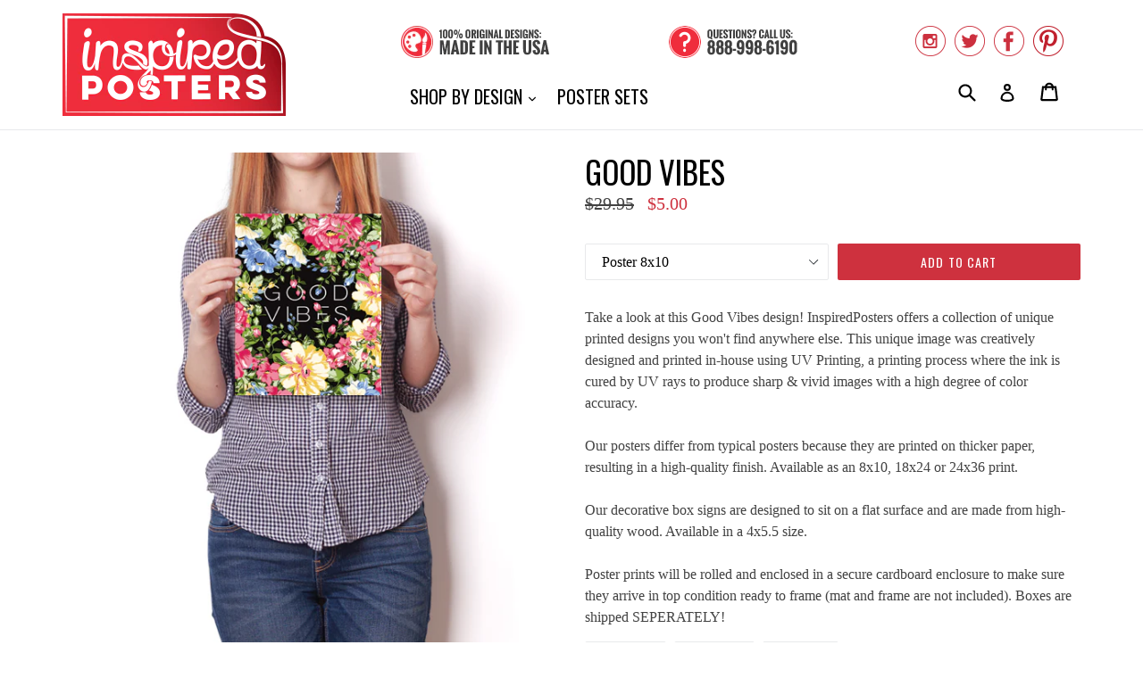

--- FILE ---
content_type: text/html; charset=utf-8
request_url: https://www.inspiredposters.com/products/good-vibes
body_size: 17501
content:
<!doctype html>
<!--[if IE 9]> <html class="ie9 no-js" lang="en"> <![endif]-->
<!--[if (gt IE 9)|!(IE)]><!--> <html class="no-js" lang="en"> <!--<![endif]-->
<head>
  <meta charset="utf-8">
  <meta http-equiv="X-UA-Compatible" content="IE=edge,chrome=1">
  <meta name="viewport" content="width=device-width,initial-scale=1">
  <meta name="theme-color" content="#ce313e">
  <link rel="canonical" href="https://www.inspiredposters.com/products/good-vibes">

  
    <link rel="shortcut icon" href="//www.inspiredposters.com/cdn/shop/files/icon_32x32.png?v=1613659988" type="image/png">
  

  
  <title>
    
      Good Vibes
    
    
    
    
      &ndash; InspiredPosters
    
  </title>

  
    <meta name="description" content="Take a look at this Good Vibes design! InspiredPosters offers a collection of unique printed designs you won&#39;t find anywhere else. This unique image was creatively designed and printed in-house using UV Printing, a printing process where the ink is cured by UV rays to produce sharp &amp;amp; vivid images with a high degree">
  

  <!-- /snippets/social-meta-tags.liquid -->
<meta property="og:site_name" content="InspiredPosters">
<meta property="og:url" content="https://www.inspiredposters.com/products/good-vibes">
<meta property="og:title" content="Good Vibes">
<meta property="og:type" content="product">
<meta property="og:description" content="Take a look at this Good Vibes design! InspiredPosters offers a collection of unique printed designs you won&#39;t find anywhere else. This unique image was creatively designed and printed in-house using UV Printing, a printing process where the ink is cured by UV rays to produce sharp &amp;amp; vivid images with a high degree"><meta property="og:price:amount" content="5.00">
  <meta property="og:price:currency" content="USD"><meta property="og:image" content="http://www.inspiredposters.com/cdn/shop/products/1_1122_1024x1024.png?v=1622568034"><meta property="og:image" content="http://www.inspiredposters.com/cdn/shop/products/6_1122_1024x1024.png?v=1622568034"><meta property="og:image" content="http://www.inspiredposters.com/cdn/shop/products/5_1122_1024x1024.png?v=1622568034">
<meta property="og:image:secure_url" content="https://www.inspiredposters.com/cdn/shop/products/1_1122_1024x1024.png?v=1622568034"><meta property="og:image:secure_url" content="https://www.inspiredposters.com/cdn/shop/products/6_1122_1024x1024.png?v=1622568034"><meta property="og:image:secure_url" content="https://www.inspiredposters.com/cdn/shop/products/5_1122_1024x1024.png?v=1622568034">

<meta name="twitter:site" content="@InspiredPosters">
<meta name="twitter:card" content="summary_large_image">
<meta name="twitter:title" content="Good Vibes">
<meta name="twitter:description" content="Take a look at this Good Vibes design! InspiredPosters offers a collection of unique printed designs you won&#39;t find anywhere else. This unique image was creatively designed and printed in-house using UV Printing, a printing process where the ink is cured by UV rays to produce sharp &amp;amp; vivid images with a high degree">


  <link href="//www.inspiredposters.com/cdn/shop/t/2/assets/theme.scss.css?v=70074453490094699141656106987" rel="stylesheet" type="text/css" media="all" />
  

  

    <link href="//fonts.googleapis.com/css?family=Oswald:400" rel="stylesheet" type="text/css" media="all" />
  



  <script>
    var theme = {
      strings: {
        addToCart: "Add to cart",
        soldOut: "Sold out",
        unavailable: "Unavailable",
        showMore: "Show More",
        showLess: "Show Less"
      },
      moneyFormat: "${{amount}}"
    }

    document.documentElement.className = document.documentElement.className.replace('no-js', 'js');
  </script>

  <!--[if (lte IE 9) ]><script src="//www.inspiredposters.com/cdn/shop/t/2/assets/match-media.min.js?v=22265819453975888031497508718" type="text/javascript"></script><![endif]-->

  

  <!--[if (gt IE 9)|!(IE)]><!--><script src="//www.inspiredposters.com/cdn/shop/t/2/assets/vendor.js?v=136118274122071307521497508719" defer="defer"></script><!--<![endif]-->
  <!--[if lte IE 9]><script src="//www.inspiredposters.com/cdn/shop/t/2/assets/vendor.js?v=136118274122071307521497508719"></script><![endif]-->

  <!--[if (gt IE 9)|!(IE)]><!--><script src="//www.inspiredposters.com/cdn/shop/t/2/assets/theme.js?v=87984369724217439421497508718" defer="defer"></script><!--<![endif]-->
  <!--[if lte IE 9]><script src="//www.inspiredposters.com/cdn/shop/t/2/assets/theme.js?v=87984369724217439421497508718"></script><![endif]-->

  <script>window.performance && window.performance.mark && window.performance.mark('shopify.content_for_header.start');</script><meta id="shopify-digital-wallet" name="shopify-digital-wallet" content="/20813857/digital_wallets/dialog">
<meta name="shopify-checkout-api-token" content="b537a0e158815f79aad76b0d731e31c7">
<meta id="in-context-paypal-metadata" data-shop-id="20813857" data-venmo-supported="true" data-environment="production" data-locale="en_US" data-paypal-v4="true" data-currency="USD">
<link rel="alternate" type="application/json+oembed" href="https://www.inspiredposters.com/products/good-vibes.oembed">
<script async="async" src="/checkouts/internal/preloads.js?locale=en-US"></script>
<link rel="preconnect" href="https://shop.app" crossorigin="anonymous">
<script async="async" src="https://shop.app/checkouts/internal/preloads.js?locale=en-US&shop_id=20813857" crossorigin="anonymous"></script>
<script id="apple-pay-shop-capabilities" type="application/json">{"shopId":20813857,"countryCode":"US","currencyCode":"USD","merchantCapabilities":["supports3DS"],"merchantId":"gid:\/\/shopify\/Shop\/20813857","merchantName":"InspiredPosters","requiredBillingContactFields":["postalAddress","email"],"requiredShippingContactFields":["postalAddress","email"],"shippingType":"shipping","supportedNetworks":["visa","masterCard","amex","discover","elo","jcb"],"total":{"type":"pending","label":"InspiredPosters","amount":"1.00"},"shopifyPaymentsEnabled":true,"supportsSubscriptions":true}</script>
<script id="shopify-features" type="application/json">{"accessToken":"b537a0e158815f79aad76b0d731e31c7","betas":["rich-media-storefront-analytics"],"domain":"www.inspiredposters.com","predictiveSearch":true,"shopId":20813857,"locale":"en"}</script>
<script>var Shopify = Shopify || {};
Shopify.shop = "inspiredposters.myshopify.com";
Shopify.locale = "en";
Shopify.currency = {"active":"USD","rate":"1.0"};
Shopify.country = "US";
Shopify.theme = {"name":"InspiredPosters","id":175911124,"schema_name":"Debut","schema_version":"1.2.2","theme_store_id":796,"role":"main"};
Shopify.theme.handle = "null";
Shopify.theme.style = {"id":null,"handle":null};
Shopify.cdnHost = "www.inspiredposters.com/cdn";
Shopify.routes = Shopify.routes || {};
Shopify.routes.root = "/";</script>
<script type="module">!function(o){(o.Shopify=o.Shopify||{}).modules=!0}(window);</script>
<script>!function(o){function n(){var o=[];function n(){o.push(Array.prototype.slice.apply(arguments))}return n.q=o,n}var t=o.Shopify=o.Shopify||{};t.loadFeatures=n(),t.autoloadFeatures=n()}(window);</script>
<script>
  window.ShopifyPay = window.ShopifyPay || {};
  window.ShopifyPay.apiHost = "shop.app\/pay";
  window.ShopifyPay.redirectState = null;
</script>
<script id="shop-js-analytics" type="application/json">{"pageType":"product"}</script>
<script defer="defer" async type="module" src="//www.inspiredposters.com/cdn/shopifycloud/shop-js/modules/v2/client.init-shop-cart-sync_BT-GjEfc.en.esm.js"></script>
<script defer="defer" async type="module" src="//www.inspiredposters.com/cdn/shopifycloud/shop-js/modules/v2/chunk.common_D58fp_Oc.esm.js"></script>
<script defer="defer" async type="module" src="//www.inspiredposters.com/cdn/shopifycloud/shop-js/modules/v2/chunk.modal_xMitdFEc.esm.js"></script>
<script type="module">
  await import("//www.inspiredposters.com/cdn/shopifycloud/shop-js/modules/v2/client.init-shop-cart-sync_BT-GjEfc.en.esm.js");
await import("//www.inspiredposters.com/cdn/shopifycloud/shop-js/modules/v2/chunk.common_D58fp_Oc.esm.js");
await import("//www.inspiredposters.com/cdn/shopifycloud/shop-js/modules/v2/chunk.modal_xMitdFEc.esm.js");

  window.Shopify.SignInWithShop?.initShopCartSync?.({"fedCMEnabled":true,"windoidEnabled":true});

</script>
<script>
  window.Shopify = window.Shopify || {};
  if (!window.Shopify.featureAssets) window.Shopify.featureAssets = {};
  window.Shopify.featureAssets['shop-js'] = {"shop-cart-sync":["modules/v2/client.shop-cart-sync_DZOKe7Ll.en.esm.js","modules/v2/chunk.common_D58fp_Oc.esm.js","modules/v2/chunk.modal_xMitdFEc.esm.js"],"init-fed-cm":["modules/v2/client.init-fed-cm_B6oLuCjv.en.esm.js","modules/v2/chunk.common_D58fp_Oc.esm.js","modules/v2/chunk.modal_xMitdFEc.esm.js"],"shop-cash-offers":["modules/v2/client.shop-cash-offers_D2sdYoxE.en.esm.js","modules/v2/chunk.common_D58fp_Oc.esm.js","modules/v2/chunk.modal_xMitdFEc.esm.js"],"shop-login-button":["modules/v2/client.shop-login-button_QeVjl5Y3.en.esm.js","modules/v2/chunk.common_D58fp_Oc.esm.js","modules/v2/chunk.modal_xMitdFEc.esm.js"],"pay-button":["modules/v2/client.pay-button_DXTOsIq6.en.esm.js","modules/v2/chunk.common_D58fp_Oc.esm.js","modules/v2/chunk.modal_xMitdFEc.esm.js"],"shop-button":["modules/v2/client.shop-button_DQZHx9pm.en.esm.js","modules/v2/chunk.common_D58fp_Oc.esm.js","modules/v2/chunk.modal_xMitdFEc.esm.js"],"avatar":["modules/v2/client.avatar_BTnouDA3.en.esm.js"],"init-windoid":["modules/v2/client.init-windoid_CR1B-cfM.en.esm.js","modules/v2/chunk.common_D58fp_Oc.esm.js","modules/v2/chunk.modal_xMitdFEc.esm.js"],"init-shop-for-new-customer-accounts":["modules/v2/client.init-shop-for-new-customer-accounts_C_vY_xzh.en.esm.js","modules/v2/client.shop-login-button_QeVjl5Y3.en.esm.js","modules/v2/chunk.common_D58fp_Oc.esm.js","modules/v2/chunk.modal_xMitdFEc.esm.js"],"init-shop-email-lookup-coordinator":["modules/v2/client.init-shop-email-lookup-coordinator_BI7n9ZSv.en.esm.js","modules/v2/chunk.common_D58fp_Oc.esm.js","modules/v2/chunk.modal_xMitdFEc.esm.js"],"init-shop-cart-sync":["modules/v2/client.init-shop-cart-sync_BT-GjEfc.en.esm.js","modules/v2/chunk.common_D58fp_Oc.esm.js","modules/v2/chunk.modal_xMitdFEc.esm.js"],"shop-toast-manager":["modules/v2/client.shop-toast-manager_DiYdP3xc.en.esm.js","modules/v2/chunk.common_D58fp_Oc.esm.js","modules/v2/chunk.modal_xMitdFEc.esm.js"],"init-customer-accounts":["modules/v2/client.init-customer-accounts_D9ZNqS-Q.en.esm.js","modules/v2/client.shop-login-button_QeVjl5Y3.en.esm.js","modules/v2/chunk.common_D58fp_Oc.esm.js","modules/v2/chunk.modal_xMitdFEc.esm.js"],"init-customer-accounts-sign-up":["modules/v2/client.init-customer-accounts-sign-up_iGw4briv.en.esm.js","modules/v2/client.shop-login-button_QeVjl5Y3.en.esm.js","modules/v2/chunk.common_D58fp_Oc.esm.js","modules/v2/chunk.modal_xMitdFEc.esm.js"],"shop-follow-button":["modules/v2/client.shop-follow-button_CqMgW2wH.en.esm.js","modules/v2/chunk.common_D58fp_Oc.esm.js","modules/v2/chunk.modal_xMitdFEc.esm.js"],"checkout-modal":["modules/v2/client.checkout-modal_xHeaAweL.en.esm.js","modules/v2/chunk.common_D58fp_Oc.esm.js","modules/v2/chunk.modal_xMitdFEc.esm.js"],"shop-login":["modules/v2/client.shop-login_D91U-Q7h.en.esm.js","modules/v2/chunk.common_D58fp_Oc.esm.js","modules/v2/chunk.modal_xMitdFEc.esm.js"],"lead-capture":["modules/v2/client.lead-capture_BJmE1dJe.en.esm.js","modules/v2/chunk.common_D58fp_Oc.esm.js","modules/v2/chunk.modal_xMitdFEc.esm.js"],"payment-terms":["modules/v2/client.payment-terms_Ci9AEqFq.en.esm.js","modules/v2/chunk.common_D58fp_Oc.esm.js","modules/v2/chunk.modal_xMitdFEc.esm.js"]};
</script>
<script id="__st">var __st={"a":20813857,"offset":-28800,"reqid":"0296babb-3cf0-4df5-94b9-66e74b8cab14-1769274542","pageurl":"www.inspiredposters.com\/products\/good-vibes","u":"707521584da1","p":"product","rtyp":"product","rid":11032620756};</script>
<script>window.ShopifyPaypalV4VisibilityTracking = true;</script>
<script id="captcha-bootstrap">!function(){'use strict';const t='contact',e='account',n='new_comment',o=[[t,t],['blogs',n],['comments',n],[t,'customer']],c=[[e,'customer_login'],[e,'guest_login'],[e,'recover_customer_password'],[e,'create_customer']],r=t=>t.map((([t,e])=>`form[action*='/${t}']:not([data-nocaptcha='true']) input[name='form_type'][value='${e}']`)).join(','),a=t=>()=>t?[...document.querySelectorAll(t)].map((t=>t.form)):[];function s(){const t=[...o],e=r(t);return a(e)}const i='password',u='form_key',d=['recaptcha-v3-token','g-recaptcha-response','h-captcha-response',i],f=()=>{try{return window.sessionStorage}catch{return}},m='__shopify_v',_=t=>t.elements[u];function p(t,e,n=!1){try{const o=window.sessionStorage,c=JSON.parse(o.getItem(e)),{data:r}=function(t){const{data:e,action:n}=t;return t[m]||n?{data:e,action:n}:{data:t,action:n}}(c);for(const[e,n]of Object.entries(r))t.elements[e]&&(t.elements[e].value=n);n&&o.removeItem(e)}catch(o){console.error('form repopulation failed',{error:o})}}const l='form_type',E='cptcha';function T(t){t.dataset[E]=!0}const w=window,h=w.document,L='Shopify',v='ce_forms',y='captcha';let A=!1;((t,e)=>{const n=(g='f06e6c50-85a8-45c8-87d0-21a2b65856fe',I='https://cdn.shopify.com/shopifycloud/storefront-forms-hcaptcha/ce_storefront_forms_captcha_hcaptcha.v1.5.2.iife.js',D={infoText:'Protected by hCaptcha',privacyText:'Privacy',termsText:'Terms'},(t,e,n)=>{const o=w[L][v],c=o.bindForm;if(c)return c(t,g,e,D).then(n);var r;o.q.push([[t,g,e,D],n]),r=I,A||(h.body.append(Object.assign(h.createElement('script'),{id:'captcha-provider',async:!0,src:r})),A=!0)});var g,I,D;w[L]=w[L]||{},w[L][v]=w[L][v]||{},w[L][v].q=[],w[L][y]=w[L][y]||{},w[L][y].protect=function(t,e){n(t,void 0,e),T(t)},Object.freeze(w[L][y]),function(t,e,n,w,h,L){const[v,y,A,g]=function(t,e,n){const i=e?o:[],u=t?c:[],d=[...i,...u],f=r(d),m=r(i),_=r(d.filter((([t,e])=>n.includes(e))));return[a(f),a(m),a(_),s()]}(w,h,L),I=t=>{const e=t.target;return e instanceof HTMLFormElement?e:e&&e.form},D=t=>v().includes(t);t.addEventListener('submit',(t=>{const e=I(t);if(!e)return;const n=D(e)&&!e.dataset.hcaptchaBound&&!e.dataset.recaptchaBound,o=_(e),c=g().includes(e)&&(!o||!o.value);(n||c)&&t.preventDefault(),c&&!n&&(function(t){try{if(!f())return;!function(t){const e=f();if(!e)return;const n=_(t);if(!n)return;const o=n.value;o&&e.removeItem(o)}(t);const e=Array.from(Array(32),(()=>Math.random().toString(36)[2])).join('');!function(t,e){_(t)||t.append(Object.assign(document.createElement('input'),{type:'hidden',name:u})),t.elements[u].value=e}(t,e),function(t,e){const n=f();if(!n)return;const o=[...t.querySelectorAll(`input[type='${i}']`)].map((({name:t})=>t)),c=[...d,...o],r={};for(const[a,s]of new FormData(t).entries())c.includes(a)||(r[a]=s);n.setItem(e,JSON.stringify({[m]:1,action:t.action,data:r}))}(t,e)}catch(e){console.error('failed to persist form',e)}}(e),e.submit())}));const S=(t,e)=>{t&&!t.dataset[E]&&(n(t,e.some((e=>e===t))),T(t))};for(const o of['focusin','change'])t.addEventListener(o,(t=>{const e=I(t);D(e)&&S(e,y())}));const B=e.get('form_key'),M=e.get(l),P=B&&M;t.addEventListener('DOMContentLoaded',(()=>{const t=y();if(P)for(const e of t)e.elements[l].value===M&&p(e,B);[...new Set([...A(),...v().filter((t=>'true'===t.dataset.shopifyCaptcha))])].forEach((e=>S(e,t)))}))}(h,new URLSearchParams(w.location.search),n,t,e,['guest_login'])})(!0,!0)}();</script>
<script integrity="sha256-4kQ18oKyAcykRKYeNunJcIwy7WH5gtpwJnB7kiuLZ1E=" data-source-attribution="shopify.loadfeatures" defer="defer" src="//www.inspiredposters.com/cdn/shopifycloud/storefront/assets/storefront/load_feature-a0a9edcb.js" crossorigin="anonymous"></script>
<script crossorigin="anonymous" defer="defer" src="//www.inspiredposters.com/cdn/shopifycloud/storefront/assets/shopify_pay/storefront-65b4c6d7.js?v=20250812"></script>
<script data-source-attribution="shopify.dynamic_checkout.dynamic.init">var Shopify=Shopify||{};Shopify.PaymentButton=Shopify.PaymentButton||{isStorefrontPortableWallets:!0,init:function(){window.Shopify.PaymentButton.init=function(){};var t=document.createElement("script");t.src="https://www.inspiredposters.com/cdn/shopifycloud/portable-wallets/latest/portable-wallets.en.js",t.type="module",document.head.appendChild(t)}};
</script>
<script data-source-attribution="shopify.dynamic_checkout.buyer_consent">
  function portableWalletsHideBuyerConsent(e){var t=document.getElementById("shopify-buyer-consent"),n=document.getElementById("shopify-subscription-policy-button");t&&n&&(t.classList.add("hidden"),t.setAttribute("aria-hidden","true"),n.removeEventListener("click",e))}function portableWalletsShowBuyerConsent(e){var t=document.getElementById("shopify-buyer-consent"),n=document.getElementById("shopify-subscription-policy-button");t&&n&&(t.classList.remove("hidden"),t.removeAttribute("aria-hidden"),n.addEventListener("click",e))}window.Shopify?.PaymentButton&&(window.Shopify.PaymentButton.hideBuyerConsent=portableWalletsHideBuyerConsent,window.Shopify.PaymentButton.showBuyerConsent=portableWalletsShowBuyerConsent);
</script>
<script data-source-attribution="shopify.dynamic_checkout.cart.bootstrap">document.addEventListener("DOMContentLoaded",(function(){function t(){return document.querySelector("shopify-accelerated-checkout-cart, shopify-accelerated-checkout")}if(t())Shopify.PaymentButton.init();else{new MutationObserver((function(e,n){t()&&(Shopify.PaymentButton.init(),n.disconnect())})).observe(document.body,{childList:!0,subtree:!0})}}));
</script>
<script id='scb4127' type='text/javascript' async='' src='https://www.inspiredposters.com/cdn/shopifycloud/privacy-banner/storefront-banner.js'></script><link id="shopify-accelerated-checkout-styles" rel="stylesheet" media="screen" href="https://www.inspiredposters.com/cdn/shopifycloud/portable-wallets/latest/accelerated-checkout-backwards-compat.css" crossorigin="anonymous">
<style id="shopify-accelerated-checkout-cart">
        #shopify-buyer-consent {
  margin-top: 1em;
  display: inline-block;
  width: 100%;
}

#shopify-buyer-consent.hidden {
  display: none;
}

#shopify-subscription-policy-button {
  background: none;
  border: none;
  padding: 0;
  text-decoration: underline;
  font-size: inherit;
  cursor: pointer;
}

#shopify-subscription-policy-button::before {
  box-shadow: none;
}

      </style>

<script>window.performance && window.performance.mark && window.performance.mark('shopify.content_for_header.end');</script>
<link href="https://monorail-edge.shopifysvc.com" rel="dns-prefetch">
<script>(function(){if ("sendBeacon" in navigator && "performance" in window) {try {var session_token_from_headers = performance.getEntriesByType('navigation')[0].serverTiming.find(x => x.name == '_s').description;} catch {var session_token_from_headers = undefined;}var session_cookie_matches = document.cookie.match(/_shopify_s=([^;]*)/);var session_token_from_cookie = session_cookie_matches && session_cookie_matches.length === 2 ? session_cookie_matches[1] : "";var session_token = session_token_from_headers || session_token_from_cookie || "";function handle_abandonment_event(e) {var entries = performance.getEntries().filter(function(entry) {return /monorail-edge.shopifysvc.com/.test(entry.name);});if (!window.abandonment_tracked && entries.length === 0) {window.abandonment_tracked = true;var currentMs = Date.now();var navigation_start = performance.timing.navigationStart;var payload = {shop_id: 20813857,url: window.location.href,navigation_start,duration: currentMs - navigation_start,session_token,page_type: "product"};window.navigator.sendBeacon("https://monorail-edge.shopifysvc.com/v1/produce", JSON.stringify({schema_id: "online_store_buyer_site_abandonment/1.1",payload: payload,metadata: {event_created_at_ms: currentMs,event_sent_at_ms: currentMs}}));}}window.addEventListener('pagehide', handle_abandonment_event);}}());</script>
<script id="web-pixels-manager-setup">(function e(e,d,r,n,o){if(void 0===o&&(o={}),!Boolean(null===(a=null===(i=window.Shopify)||void 0===i?void 0:i.analytics)||void 0===a?void 0:a.replayQueue)){var i,a;window.Shopify=window.Shopify||{};var t=window.Shopify;t.analytics=t.analytics||{};var s=t.analytics;s.replayQueue=[],s.publish=function(e,d,r){return s.replayQueue.push([e,d,r]),!0};try{self.performance.mark("wpm:start")}catch(e){}var l=function(){var e={modern:/Edge?\/(1{2}[4-9]|1[2-9]\d|[2-9]\d{2}|\d{4,})\.\d+(\.\d+|)|Firefox\/(1{2}[4-9]|1[2-9]\d|[2-9]\d{2}|\d{4,})\.\d+(\.\d+|)|Chrom(ium|e)\/(9{2}|\d{3,})\.\d+(\.\d+|)|(Maci|X1{2}).+ Version\/(15\.\d+|(1[6-9]|[2-9]\d|\d{3,})\.\d+)([,.]\d+|)( \(\w+\)|)( Mobile\/\w+|) Safari\/|Chrome.+OPR\/(9{2}|\d{3,})\.\d+\.\d+|(CPU[ +]OS|iPhone[ +]OS|CPU[ +]iPhone|CPU IPhone OS|CPU iPad OS)[ +]+(15[._]\d+|(1[6-9]|[2-9]\d|\d{3,})[._]\d+)([._]\d+|)|Android:?[ /-](13[3-9]|1[4-9]\d|[2-9]\d{2}|\d{4,})(\.\d+|)(\.\d+|)|Android.+Firefox\/(13[5-9]|1[4-9]\d|[2-9]\d{2}|\d{4,})\.\d+(\.\d+|)|Android.+Chrom(ium|e)\/(13[3-9]|1[4-9]\d|[2-9]\d{2}|\d{4,})\.\d+(\.\d+|)|SamsungBrowser\/([2-9]\d|\d{3,})\.\d+/,legacy:/Edge?\/(1[6-9]|[2-9]\d|\d{3,})\.\d+(\.\d+|)|Firefox\/(5[4-9]|[6-9]\d|\d{3,})\.\d+(\.\d+|)|Chrom(ium|e)\/(5[1-9]|[6-9]\d|\d{3,})\.\d+(\.\d+|)([\d.]+$|.*Safari\/(?![\d.]+ Edge\/[\d.]+$))|(Maci|X1{2}).+ Version\/(10\.\d+|(1[1-9]|[2-9]\d|\d{3,})\.\d+)([,.]\d+|)( \(\w+\)|)( Mobile\/\w+|) Safari\/|Chrome.+OPR\/(3[89]|[4-9]\d|\d{3,})\.\d+\.\d+|(CPU[ +]OS|iPhone[ +]OS|CPU[ +]iPhone|CPU IPhone OS|CPU iPad OS)[ +]+(10[._]\d+|(1[1-9]|[2-9]\d|\d{3,})[._]\d+)([._]\d+|)|Android:?[ /-](13[3-9]|1[4-9]\d|[2-9]\d{2}|\d{4,})(\.\d+|)(\.\d+|)|Mobile Safari.+OPR\/([89]\d|\d{3,})\.\d+\.\d+|Android.+Firefox\/(13[5-9]|1[4-9]\d|[2-9]\d{2}|\d{4,})\.\d+(\.\d+|)|Android.+Chrom(ium|e)\/(13[3-9]|1[4-9]\d|[2-9]\d{2}|\d{4,})\.\d+(\.\d+|)|Android.+(UC? ?Browser|UCWEB|U3)[ /]?(15\.([5-9]|\d{2,})|(1[6-9]|[2-9]\d|\d{3,})\.\d+)\.\d+|SamsungBrowser\/(5\.\d+|([6-9]|\d{2,})\.\d+)|Android.+MQ{2}Browser\/(14(\.(9|\d{2,})|)|(1[5-9]|[2-9]\d|\d{3,})(\.\d+|))(\.\d+|)|K[Aa][Ii]OS\/(3\.\d+|([4-9]|\d{2,})\.\d+)(\.\d+|)/},d=e.modern,r=e.legacy,n=navigator.userAgent;return n.match(d)?"modern":n.match(r)?"legacy":"unknown"}(),u="modern"===l?"modern":"legacy",c=(null!=n?n:{modern:"",legacy:""})[u],f=function(e){return[e.baseUrl,"/wpm","/b",e.hashVersion,"modern"===e.buildTarget?"m":"l",".js"].join("")}({baseUrl:d,hashVersion:r,buildTarget:u}),m=function(e){var d=e.version,r=e.bundleTarget,n=e.surface,o=e.pageUrl,i=e.monorailEndpoint;return{emit:function(e){var a=e.status,t=e.errorMsg,s=(new Date).getTime(),l=JSON.stringify({metadata:{event_sent_at_ms:s},events:[{schema_id:"web_pixels_manager_load/3.1",payload:{version:d,bundle_target:r,page_url:o,status:a,surface:n,error_msg:t},metadata:{event_created_at_ms:s}}]});if(!i)return console&&console.warn&&console.warn("[Web Pixels Manager] No Monorail endpoint provided, skipping logging."),!1;try{return self.navigator.sendBeacon.bind(self.navigator)(i,l)}catch(e){}var u=new XMLHttpRequest;try{return u.open("POST",i,!0),u.setRequestHeader("Content-Type","text/plain"),u.send(l),!0}catch(e){return console&&console.warn&&console.warn("[Web Pixels Manager] Got an unhandled error while logging to Monorail."),!1}}}}({version:r,bundleTarget:l,surface:e.surface,pageUrl:self.location.href,monorailEndpoint:e.monorailEndpoint});try{o.browserTarget=l,function(e){var d=e.src,r=e.async,n=void 0===r||r,o=e.onload,i=e.onerror,a=e.sri,t=e.scriptDataAttributes,s=void 0===t?{}:t,l=document.createElement("script"),u=document.querySelector("head"),c=document.querySelector("body");if(l.async=n,l.src=d,a&&(l.integrity=a,l.crossOrigin="anonymous"),s)for(var f in s)if(Object.prototype.hasOwnProperty.call(s,f))try{l.dataset[f]=s[f]}catch(e){}if(o&&l.addEventListener("load",o),i&&l.addEventListener("error",i),u)u.appendChild(l);else{if(!c)throw new Error("Did not find a head or body element to append the script");c.appendChild(l)}}({src:f,async:!0,onload:function(){if(!function(){var e,d;return Boolean(null===(d=null===(e=window.Shopify)||void 0===e?void 0:e.analytics)||void 0===d?void 0:d.initialized)}()){var d=window.webPixelsManager.init(e)||void 0;if(d){var r=window.Shopify.analytics;r.replayQueue.forEach((function(e){var r=e[0],n=e[1],o=e[2];d.publishCustomEvent(r,n,o)})),r.replayQueue=[],r.publish=d.publishCustomEvent,r.visitor=d.visitor,r.initialized=!0}}},onerror:function(){return m.emit({status:"failed",errorMsg:"".concat(f," has failed to load")})},sri:function(e){var d=/^sha384-[A-Za-z0-9+/=]+$/;return"string"==typeof e&&d.test(e)}(c)?c:"",scriptDataAttributes:o}),m.emit({status:"loading"})}catch(e){m.emit({status:"failed",errorMsg:(null==e?void 0:e.message)||"Unknown error"})}}})({shopId: 20813857,storefrontBaseUrl: "https://www.inspiredposters.com",extensionsBaseUrl: "https://extensions.shopifycdn.com/cdn/shopifycloud/web-pixels-manager",monorailEndpoint: "https://monorail-edge.shopifysvc.com/unstable/produce_batch",surface: "storefront-renderer",enabledBetaFlags: ["2dca8a86"],webPixelsConfigList: [{"id":"42631264","eventPayloadVersion":"v1","runtimeContext":"LAX","scriptVersion":"1","type":"CUSTOM","privacyPurposes":["MARKETING"],"name":"Meta pixel (migrated)"},{"id":"48431200","eventPayloadVersion":"v1","runtimeContext":"LAX","scriptVersion":"1","type":"CUSTOM","privacyPurposes":["ANALYTICS"],"name":"Google Analytics tag (migrated)"},{"id":"shopify-app-pixel","configuration":"{}","eventPayloadVersion":"v1","runtimeContext":"STRICT","scriptVersion":"0450","apiClientId":"shopify-pixel","type":"APP","privacyPurposes":["ANALYTICS","MARKETING"]},{"id":"shopify-custom-pixel","eventPayloadVersion":"v1","runtimeContext":"LAX","scriptVersion":"0450","apiClientId":"shopify-pixel","type":"CUSTOM","privacyPurposes":["ANALYTICS","MARKETING"]}],isMerchantRequest: false,initData: {"shop":{"name":"InspiredPosters","paymentSettings":{"currencyCode":"USD"},"myshopifyDomain":"inspiredposters.myshopify.com","countryCode":"US","storefrontUrl":"https:\/\/www.inspiredposters.com"},"customer":null,"cart":null,"checkout":null,"productVariants":[{"price":{"amount":5.0,"currencyCode":"USD"},"product":{"title":"Good Vibes","vendor":"InspiredPosters","id":"11032620756","untranslatedTitle":"Good Vibes","url":"\/products\/good-vibes","type":"Print"},"id":"44363195860","image":{"src":"\/\/www.inspiredposters.com\/cdn\/shop\/products\/5_1122.png?v=1622568034"},"sku":"IP-1122-8x10","title":"Poster 8x10","untranslatedTitle":"Poster 8x10"},{"price":{"amount":10.0,"currencyCode":"USD"},"product":{"title":"Good Vibes","vendor":"InspiredPosters","id":"11032620756","untranslatedTitle":"Good Vibes","url":"\/products\/good-vibes","type":"Print"},"id":"44363195924","image":{"src":"\/\/www.inspiredposters.com\/cdn\/shop\/products\/4_1122.png?v=1622568034"},"sku":"IP-1122-18x24","title":"Poster 18x24","untranslatedTitle":"Poster 18x24"},{"price":{"amount":15.0,"currencyCode":"USD"},"product":{"title":"Good Vibes","vendor":"InspiredPosters","id":"11032620756","untranslatedTitle":"Good Vibes","url":"\/products\/good-vibes","type":"Print"},"id":"44363195988","image":{"src":"\/\/www.inspiredposters.com\/cdn\/shop\/products\/3_1122.png?v=1622568034"},"sku":"IP-1122-24x36","title":"Poster 24x36","untranslatedTitle":"Poster 24x36"}],"purchasingCompany":null},},"https://www.inspiredposters.com/cdn","fcfee988w5aeb613cpc8e4bc33m6693e112",{"modern":"","legacy":""},{"shopId":"20813857","storefrontBaseUrl":"https:\/\/www.inspiredposters.com","extensionBaseUrl":"https:\/\/extensions.shopifycdn.com\/cdn\/shopifycloud\/web-pixels-manager","surface":"storefront-renderer","enabledBetaFlags":"[\"2dca8a86\"]","isMerchantRequest":"false","hashVersion":"fcfee988w5aeb613cpc8e4bc33m6693e112","publish":"custom","events":"[[\"page_viewed\",{}],[\"product_viewed\",{\"productVariant\":{\"price\":{\"amount\":5.0,\"currencyCode\":\"USD\"},\"product\":{\"title\":\"Good Vibes\",\"vendor\":\"InspiredPosters\",\"id\":\"11032620756\",\"untranslatedTitle\":\"Good Vibes\",\"url\":\"\/products\/good-vibes\",\"type\":\"Print\"},\"id\":\"44363195860\",\"image\":{\"src\":\"\/\/www.inspiredposters.com\/cdn\/shop\/products\/5_1122.png?v=1622568034\"},\"sku\":\"IP-1122-8x10\",\"title\":\"Poster 8x10\",\"untranslatedTitle\":\"Poster 8x10\"}}]]"});</script><script>
  window.ShopifyAnalytics = window.ShopifyAnalytics || {};
  window.ShopifyAnalytics.meta = window.ShopifyAnalytics.meta || {};
  window.ShopifyAnalytics.meta.currency = 'USD';
  var meta = {"product":{"id":11032620756,"gid":"gid:\/\/shopify\/Product\/11032620756","vendor":"InspiredPosters","type":"Print","handle":"good-vibes","variants":[{"id":44363195860,"price":500,"name":"Good Vibes - Poster 8x10","public_title":"Poster 8x10","sku":"IP-1122-8x10"},{"id":44363195924,"price":1000,"name":"Good Vibes - Poster 18x24","public_title":"Poster 18x24","sku":"IP-1122-18x24"},{"id":44363195988,"price":1500,"name":"Good Vibes - Poster 24x36","public_title":"Poster 24x36","sku":"IP-1122-24x36"}],"remote":false},"page":{"pageType":"product","resourceType":"product","resourceId":11032620756,"requestId":"0296babb-3cf0-4df5-94b9-66e74b8cab14-1769274542"}};
  for (var attr in meta) {
    window.ShopifyAnalytics.meta[attr] = meta[attr];
  }
</script>
<script class="analytics">
  (function () {
    var customDocumentWrite = function(content) {
      var jquery = null;

      if (window.jQuery) {
        jquery = window.jQuery;
      } else if (window.Checkout && window.Checkout.$) {
        jquery = window.Checkout.$;
      }

      if (jquery) {
        jquery('body').append(content);
      }
    };

    var hasLoggedConversion = function(token) {
      if (token) {
        return document.cookie.indexOf('loggedConversion=' + token) !== -1;
      }
      return false;
    }

    var setCookieIfConversion = function(token) {
      if (token) {
        var twoMonthsFromNow = new Date(Date.now());
        twoMonthsFromNow.setMonth(twoMonthsFromNow.getMonth() + 2);

        document.cookie = 'loggedConversion=' + token + '; expires=' + twoMonthsFromNow;
      }
    }

    var trekkie = window.ShopifyAnalytics.lib = window.trekkie = window.trekkie || [];
    if (trekkie.integrations) {
      return;
    }
    trekkie.methods = [
      'identify',
      'page',
      'ready',
      'track',
      'trackForm',
      'trackLink'
    ];
    trekkie.factory = function(method) {
      return function() {
        var args = Array.prototype.slice.call(arguments);
        args.unshift(method);
        trekkie.push(args);
        return trekkie;
      };
    };
    for (var i = 0; i < trekkie.methods.length; i++) {
      var key = trekkie.methods[i];
      trekkie[key] = trekkie.factory(key);
    }
    trekkie.load = function(config) {
      trekkie.config = config || {};
      trekkie.config.initialDocumentCookie = document.cookie;
      var first = document.getElementsByTagName('script')[0];
      var script = document.createElement('script');
      script.type = 'text/javascript';
      script.onerror = function(e) {
        var scriptFallback = document.createElement('script');
        scriptFallback.type = 'text/javascript';
        scriptFallback.onerror = function(error) {
                var Monorail = {
      produce: function produce(monorailDomain, schemaId, payload) {
        var currentMs = new Date().getTime();
        var event = {
          schema_id: schemaId,
          payload: payload,
          metadata: {
            event_created_at_ms: currentMs,
            event_sent_at_ms: currentMs
          }
        };
        return Monorail.sendRequest("https://" + monorailDomain + "/v1/produce", JSON.stringify(event));
      },
      sendRequest: function sendRequest(endpointUrl, payload) {
        // Try the sendBeacon API
        if (window && window.navigator && typeof window.navigator.sendBeacon === 'function' && typeof window.Blob === 'function' && !Monorail.isIos12()) {
          var blobData = new window.Blob([payload], {
            type: 'text/plain'
          });

          if (window.navigator.sendBeacon(endpointUrl, blobData)) {
            return true;
          } // sendBeacon was not successful

        } // XHR beacon

        var xhr = new XMLHttpRequest();

        try {
          xhr.open('POST', endpointUrl);
          xhr.setRequestHeader('Content-Type', 'text/plain');
          xhr.send(payload);
        } catch (e) {
          console.log(e);
        }

        return false;
      },
      isIos12: function isIos12() {
        return window.navigator.userAgent.lastIndexOf('iPhone; CPU iPhone OS 12_') !== -1 || window.navigator.userAgent.lastIndexOf('iPad; CPU OS 12_') !== -1;
      }
    };
    Monorail.produce('monorail-edge.shopifysvc.com',
      'trekkie_storefront_load_errors/1.1',
      {shop_id: 20813857,
      theme_id: 175911124,
      app_name: "storefront",
      context_url: window.location.href,
      source_url: "//www.inspiredposters.com/cdn/s/trekkie.storefront.8d95595f799fbf7e1d32231b9a28fd43b70c67d3.min.js"});

        };
        scriptFallback.async = true;
        scriptFallback.src = '//www.inspiredposters.com/cdn/s/trekkie.storefront.8d95595f799fbf7e1d32231b9a28fd43b70c67d3.min.js';
        first.parentNode.insertBefore(scriptFallback, first);
      };
      script.async = true;
      script.src = '//www.inspiredposters.com/cdn/s/trekkie.storefront.8d95595f799fbf7e1d32231b9a28fd43b70c67d3.min.js';
      first.parentNode.insertBefore(script, first);
    };
    trekkie.load(
      {"Trekkie":{"appName":"storefront","development":false,"defaultAttributes":{"shopId":20813857,"isMerchantRequest":null,"themeId":175911124,"themeCityHash":"14997445019235866101","contentLanguage":"en","currency":"USD"},"isServerSideCookieWritingEnabled":true,"monorailRegion":"shop_domain","enabledBetaFlags":["65f19447"]},"Session Attribution":{},"S2S":{"facebookCapiEnabled":false,"source":"trekkie-storefront-renderer","apiClientId":580111}}
    );

    var loaded = false;
    trekkie.ready(function() {
      if (loaded) return;
      loaded = true;

      window.ShopifyAnalytics.lib = window.trekkie;

      var originalDocumentWrite = document.write;
      document.write = customDocumentWrite;
      try { window.ShopifyAnalytics.merchantGoogleAnalytics.call(this); } catch(error) {};
      document.write = originalDocumentWrite;

      window.ShopifyAnalytics.lib.page(null,{"pageType":"product","resourceType":"product","resourceId":11032620756,"requestId":"0296babb-3cf0-4df5-94b9-66e74b8cab14-1769274542","shopifyEmitted":true});

      var match = window.location.pathname.match(/checkouts\/(.+)\/(thank_you|post_purchase)/)
      var token = match? match[1]: undefined;
      if (!hasLoggedConversion(token)) {
        setCookieIfConversion(token);
        window.ShopifyAnalytics.lib.track("Viewed Product",{"currency":"USD","variantId":44363195860,"productId":11032620756,"productGid":"gid:\/\/shopify\/Product\/11032620756","name":"Good Vibes - Poster 8x10","price":"5.00","sku":"IP-1122-8x10","brand":"InspiredPosters","variant":"Poster 8x10","category":"Print","nonInteraction":true,"remote":false},undefined,undefined,{"shopifyEmitted":true});
      window.ShopifyAnalytics.lib.track("monorail:\/\/trekkie_storefront_viewed_product\/1.1",{"currency":"USD","variantId":44363195860,"productId":11032620756,"productGid":"gid:\/\/shopify\/Product\/11032620756","name":"Good Vibes - Poster 8x10","price":"5.00","sku":"IP-1122-8x10","brand":"InspiredPosters","variant":"Poster 8x10","category":"Print","nonInteraction":true,"remote":false,"referer":"https:\/\/www.inspiredposters.com\/products\/good-vibes"});
      }
    });


        var eventsListenerScript = document.createElement('script');
        eventsListenerScript.async = true;
        eventsListenerScript.src = "//www.inspiredposters.com/cdn/shopifycloud/storefront/assets/shop_events_listener-3da45d37.js";
        document.getElementsByTagName('head')[0].appendChild(eventsListenerScript);

})();</script>
  <script>
  if (!window.ga || (window.ga && typeof window.ga !== 'function')) {
    window.ga = function ga() {
      (window.ga.q = window.ga.q || []).push(arguments);
      if (window.Shopify && window.Shopify.analytics && typeof window.Shopify.analytics.publish === 'function') {
        window.Shopify.analytics.publish("ga_stub_called", {}, {sendTo: "google_osp_migration"});
      }
      console.error("Shopify's Google Analytics stub called with:", Array.from(arguments), "\nSee https://help.shopify.com/manual/promoting-marketing/pixels/pixel-migration#google for more information.");
    };
    if (window.Shopify && window.Shopify.analytics && typeof window.Shopify.analytics.publish === 'function') {
      window.Shopify.analytics.publish("ga_stub_initialized", {}, {sendTo: "google_osp_migration"});
    }
  }
</script>
<script
  defer
  src="https://www.inspiredposters.com/cdn/shopifycloud/perf-kit/shopify-perf-kit-3.0.4.min.js"
  data-application="storefront-renderer"
  data-shop-id="20813857"
  data-render-region="gcp-us-east1"
  data-page-type="product"
  data-theme-instance-id="175911124"
  data-theme-name="Debut"
  data-theme-version="1.2.2"
  data-monorail-region="shop_domain"
  data-resource-timing-sampling-rate="10"
  data-shs="true"
  data-shs-beacon="true"
  data-shs-export-with-fetch="true"
  data-shs-logs-sample-rate="1"
  data-shs-beacon-endpoint="https://www.inspiredposters.com/api/collect"
></script>
</head>

<body class="template-product">

  <a class="in-page-link visually-hidden skip-link" href="#MainContent">Skip to content</a>

  <div id="SearchDrawer" class="search-bar drawer drawer--top">
    <div class="search-bar__table">
      <div class="search-bar__table-cell search-bar__form-wrapper">
        <form class="search search-bar__form" action="/search" method="get" role="search">
          <button class="search-bar__submit search__submit btn--link" type="submit">
            <svg aria-hidden="true" focusable="false" role="presentation" class="icon icon-search" viewBox="0 0 37 40"><path d="M35.6 36l-9.8-9.8c4.1-5.4 3.6-13.2-1.3-18.1-5.4-5.4-14.2-5.4-19.7 0-5.4 5.4-5.4 14.2 0 19.7 2.6 2.6 6.1 4.1 9.8 4.1 3 0 5.9-1 8.3-2.8l9.8 9.8c.4.4.9.6 1.4.6s1-.2 1.4-.6c.9-.9.9-2.1.1-2.9zm-20.9-8.2c-2.6 0-5.1-1-7-2.9-3.9-3.9-3.9-10.1 0-14C9.6 9 12.2 8 14.7 8s5.1 1 7 2.9c3.9 3.9 3.9 10.1 0 14-1.9 1.9-4.4 2.9-7 2.9z"/></svg>
            <span class="icon__fallback-text">Submit</span>
          </button>
          <input class="search__input search-bar__input" type="search" name="q" value="" placeholder="Search" aria-label="Search">
        </form>
      </div>
      <div class="search-bar__table-cell text-right">
        <button type="button" class="btn--link search-bar__close js-drawer-close">
          <svg aria-hidden="true" focusable="false" role="presentation" class="icon icon-close" viewBox="0 0 37 40"><path d="M21.3 23l11-11c.8-.8.8-2 0-2.8-.8-.8-2-.8-2.8 0l-11 11-11-11c-.8-.8-2-.8-2.8 0-.8.8-.8 2 0 2.8l11 11-11 11c-.8.8-.8 2 0 2.8.4.4.9.6 1.4.6s1-.2 1.4-.6l11-11 11 11c.4.4.9.6 1.4.6s1-.2 1.4-.6c.8-.8.8-2 0-2.8l-11-11z"/></svg>
          <span class="icon__fallback-text">Close search</span>
        </button>
      </div>
    </div>
  </div>

  <div id="shopify-section-header" class="shopify-section"><div data-section-id="header" data-section-type="header-section">
  <nav class="mobile-nav-wrapper medium-up--hide" role="navigation">
    <ul id="MobileNav" class="mobile-nav">
      
<li class="mobile-nav__item border-bottom">
          
            <button type="button" class="btn--link js-toggle-submenu mobile-nav__link" data-target="shop-by-design" data-level="1">
              Shop by Design
              <div class="mobile-nav__icon">
                <svg aria-hidden="true" focusable="false" role="presentation" class="icon icon-chevron-right" viewBox="0 0 284.49 498.98"><defs><style>.cls-1{fill:#231f20}</style></defs><path class="cls-1" d="M223.18 628.49a35 35 0 0 1-24.75-59.75L388.17 379 198.43 189.26a35 35 0 0 1 49.5-49.5l214.49 214.49a35 35 0 0 1 0 49.5L247.93 618.24a34.89 34.89 0 0 1-24.75 10.25z" transform="translate(-188.18 -129.51)"/></svg>
                <span class="icon__fallback-text">expand</span>
              </div>
            </button>
            <ul class="mobile-nav__dropdown" data-parent="shop-by-design" data-level="2">
              <li class="mobile-nav__item border-bottom">
                <div class="mobile-nav__table">
                  <div class="mobile-nav__table-cell mobile-nav__return">
                    <button class="btn--link js-toggle-submenu mobile-nav__return-btn" type="button">
                      <svg aria-hidden="true" focusable="false" role="presentation" class="icon icon-chevron-left" viewBox="0 0 284.49 498.98"><defs><style>.cls-1{fill:#231f20}</style></defs><path class="cls-1" d="M437.67 129.51a35 35 0 0 1 24.75 59.75L272.67 379l189.75 189.74a35 35 0 1 1-49.5 49.5L198.43 403.75a35 35 0 0 1 0-49.5l214.49-214.49a34.89 34.89 0 0 1 24.75-10.25z" transform="translate(-188.18 -129.51)"/></svg>
                      <span class="icon__fallback-text">collapse</span>
                    </button>
                  </div>
                  <a href="/" class="mobile-nav__sublist-link mobile-nav__sublist-header">
                    Shop by Design
                  </a>
                </div>
              </li>

              
                <li class="mobile-nav__item border-bottom">
                  <a href="/collections/420-inspired" class="mobile-nav__sublist-link">
                    420 Inspired
                  </a>
                </li>
              
                <li class="mobile-nav__item border-bottom">
                  <a href="/collections/abstract" class="mobile-nav__sublist-link">
                    Abstract
                  </a>
                </li>
              
                <li class="mobile-nav__item border-bottom">
                  <a href="/collections/alphabet" class="mobile-nav__sublist-link">
                    Alphabet
                  </a>
                </li>
              
                <li class="mobile-nav__item border-bottom">
                  <a href="/collections/animals" class="mobile-nav__sublist-link">
                    Animals
                  </a>
                </li>
              
                <li class="mobile-nav__item border-bottom">
                  <a href="/collections/art-music" class="mobile-nav__sublist-link">
                    Art &amp; Music
                  </a>
                </li>
              
                <li class="mobile-nav__item border-bottom">
                  <a href="/collections/awareness" class="mobile-nav__sublist-link">
                    Awareness
                  </a>
                </li>
              
                <li class="mobile-nav__item border-bottom">
                  <a href="/collections/education" class="mobile-nav__sublist-link">
                    Education
                  </a>
                </li>
              
                <li class="mobile-nav__item border-bottom">
                  <a href="/collections/bridal" class="mobile-nav__sublist-link">
                    Bridal
                  </a>
                </li>
              
                <li class="mobile-nav__item border-bottom">
                  <a href="/collections/destinations" class="mobile-nav__sublist-link">
                    Destinations
                  </a>
                </li>
              
                <li class="mobile-nav__item border-bottom">
                  <a href="/collections/dreamcatchers" class="mobile-nav__sublist-link">
                    Dreamcatchers
                  </a>
                </li>
              
                <li class="mobile-nav__item border-bottom">
                  <a href="/collections/family" class="mobile-nav__sublist-link">
                    Family
                  </a>
                </li>
              
                <li class="mobile-nav__item border-bottom">
                  <a href="/collections/food-drink" class="mobile-nav__sublist-link">
                    Food &amp; Drink
                  </a>
                </li>
              
                <li class="mobile-nav__item border-bottom">
                  <a href="/collections/friends" class="mobile-nav__sublist-link">
                    Friends
                  </a>
                </li>
              
                <li class="mobile-nav__item border-bottom">
                  <a href="/collections/girly" class="mobile-nav__sublist-link">
                    Girly
                  </a>
                </li>
              
                <li class="mobile-nav__item border-bottom">
                  <a href="/collections/halloween-posters" class="mobile-nav__sublist-link">
                    Halloween Posters
                  </a>
                </li>
              
                <li class="mobile-nav__item border-bottom">
                  <a href="/collections/holidays" class="mobile-nav__sublist-link">
                    Holidays
                  </a>
                </li>
              
                <li class="mobile-nav__item border-bottom">
                  <a href="/collections/humor" class="mobile-nav__sublist-link">
                    Humor
                  </a>
                </li>
              
                <li class="mobile-nav__item border-bottom">
                  <a href="/collections/illustration" class="mobile-nav__sublist-link">
                    Illustration
                  </a>
                </li>
              
                <li class="mobile-nav__item border-bottom">
                  <a href="/collections/inspirational" class="mobile-nav__sublist-link">
                    Inspirational
                  </a>
                </li>
              
                <li class="mobile-nav__item border-bottom">
                  <a href="/collections/lgbt" class="mobile-nav__sublist-link">
                    LGBT
                  </a>
                </li>
              
                <li class="mobile-nav__item border-bottom">
                  <a href="/collections/love" class="mobile-nav__sublist-link">
                    Love
                  </a>
                </li>
              
                <li class="mobile-nav__item border-bottom">
                  <a href="/collections/professions" class="mobile-nav__sublist-link">
                    Professions
                  </a>
                </li>
              
                <li class="mobile-nav__item border-bottom">
                  <a href="/collections/quotes" class="mobile-nav__sublist-link">
                    Quotes
                  </a>
                </li>
              
                <li class="mobile-nav__item border-bottom">
                  <a href="/collections/religion" class="mobile-nav__sublist-link">
                    Religion
                  </a>
                </li>
              
                <li class="mobile-nav__item border-bottom">
                  <a href="/collections/space" class="mobile-nav__sublist-link">
                    Space
                  </a>
                </li>
              
                <li class="mobile-nav__item border-bottom">
                  <a href="/collections/sports" class="mobile-nav__sublist-link">
                    Sports
                  </a>
                </li>
              
                <li class="mobile-nav__item border-bottom">
                  <a href="/collections/thin-blue-line" class="mobile-nav__sublist-link">
                    Thin Blue Line
                  </a>
                </li>
              
                <li class="mobile-nav__item">
                  <a href="/collections/zodiac-signs" class="mobile-nav__sublist-link">
                    Zodiac Signs
                  </a>
                </li>
              

            </ul>
          
        </li>
      
<li class="mobile-nav__item">
          
            <a href="/collections/poster-sets" class="mobile-nav__link">
              Poster Sets
            </a>
          
        </li>
      
    </ul>
  </nav>

  

  <header class="site-header border-bottom logo--left" role="banner">
    <div class="page-width">
      <div class="grid grid--table grid--half-gutters">

        <div class="grid__item small--one-half medium-up--one-third">
          
          
            <div class="h2 site-header__logo" itemscope itemtype="http://schema.org/Organization">
          
            
              <a href="/" itemprop="url" class="site-header__logo-image">
                
                <img src="//www.inspiredposters.com/cdn/shop/files/logo_250x.png?v=1613659985"
                     srcset="//www.inspiredposters.com/cdn/shop/files/logo_250x.png?v=1613659985 1x, //www.inspiredposters.com/cdn/shop/files/logo_250x@2x.png?v=1613659985 2x"
                     alt="InspiredPosters"
                     itemprop="logo">
              </a>
            
          
            </div>
          
        </div>

        <div class="grid__item small--one-half medium-up--two-thirds">
          <div class="grid grid--half-gutters small--hide site-header__top">

            <div class="grid__item large-up--one-third medium--one-half">
              <img src="//www.inspiredposters.com/cdn/shop/files/made-in-usa.png?v=10763951746069233174">
            </div>

            <div class="grid__item large-up--one-third text-center medium-down--hide">
              <img src="//www.inspiredposters.com/cdn/shop/files/call-us.png?v=17519395905118570998">
            </div>

            
            <div class="grid__item large-up--one-third medium--one-half small--whole text-right site-header__top-links">
              <ul class="list--inline">
                
                  <li><a class="social-icons__link" href="http://instagram.com/inspiredposters" target="_blank"><img src="//www.inspiredposters.com/cdn/shop/files/icon_instagram.png?v=2707149716769160853" alt=""></a></li>
                
                
                  <li><a class="social-icons__link" href="https://twitter.com/InspiredPosters" target="_blank"><img src="//www.inspiredposters.com/cdn/shop/files/icon_twitter.png?v=14594946866084881919" alt=""></a></li>
                
                
                  <li><a class="social-icons__link" href="https://www.facebook.com/inspiredposters" target="_blank"><img src="//www.inspiredposters.com/cdn/shop/files/icon_facebook.png?v=3460587255020396006" alt=""></a></li>
                
                
                  <li><a class="social-icons__link" href="http://www.pinterest.com/inspiredposters/" target="_blank"><img src="//www.inspiredposters.com/cdn/shop/files/icon_pinterest.png?v=9933154185394679429" alt=""></a></li>
                
              </ul>
            </div>
            

          </div>
          <div class="grid grid--table grid--half-gutters">

            <nav class="grid__item medium-up--two-thirds large-up--one-half small--hide" id="AccessibleNav" role="navigation">
              <ul class="site-nav list--inline " id="SiteNav">
  

      <li class="site-nav--has-dropdown">
        <a href="/" class="site-nav__link site-nav__link--main" aria-has-popup="true" aria-expanded="false" aria-controls="SiteNavLabel-shop-by-design">
          Shop by Design
          <svg aria-hidden="true" focusable="false" role="presentation" class="icon icon--wide icon-chevron-down" viewBox="0 0 498.98 284.49"><defs><style>.cls-1{fill:#231f20}</style></defs><path class="cls-1" d="M80.93 271.76A35 35 0 0 1 140.68 247l189.74 189.75L520.16 247a35 35 0 1 1 49.5 49.5L355.17 511a35 35 0 0 1-49.5 0L91.18 296.5a34.89 34.89 0 0 1-10.25-24.74z" transform="translate(-80.93 -236.76)"/></svg>
          <span class="visually-hidden">expand</span>
        </a>

        <div class="site-nav__dropdown" id="SiteNavLabel-shop-by-design">
          <ul class="grid">
            
              <li class="grid__item one-half" >
                <a href="/collections/420-inspired" class="site-nav__link site-nav__child-link">420 Inspired</a>
              </li>
            
              <li class="grid__item one-half" >
                <a href="/collections/abstract" class="site-nav__link site-nav__child-link">Abstract</a>
              </li>
            
              <li class="grid__item one-half" >
                <a href="/collections/alphabet" class="site-nav__link site-nav__child-link">Alphabet</a>
              </li>
            
              <li class="grid__item one-half" >
                <a href="/collections/animals" class="site-nav__link site-nav__child-link">Animals</a>
              </li>
            
              <li class="grid__item one-half" >
                <a href="/collections/art-music" class="site-nav__link site-nav__child-link">Art &amp; Music</a>
              </li>
            
              <li class="grid__item one-half" >
                <a href="/collections/awareness" class="site-nav__link site-nav__child-link">Awareness</a>
              </li>
            
              <li class="grid__item one-half" >
                <a href="/collections/education" class="site-nav__link site-nav__child-link">Education</a>
              </li>
            
              <li class="grid__item one-half" >
                <a href="/collections/bridal" class="site-nav__link site-nav__child-link">Bridal</a>
              </li>
            
              <li class="grid__item one-half" >
                <a href="/collections/destinations" class="site-nav__link site-nav__child-link">Destinations</a>
              </li>
            
              <li class="grid__item one-half" >
                <a href="/collections/dreamcatchers" class="site-nav__link site-nav__child-link">Dreamcatchers</a>
              </li>
            
              <li class="grid__item one-half" >
                <a href="/collections/family" class="site-nav__link site-nav__child-link">Family</a>
              </li>
            
              <li class="grid__item one-half" >
                <a href="/collections/food-drink" class="site-nav__link site-nav__child-link">Food &amp; Drink</a>
              </li>
            
              <li class="grid__item one-half" >
                <a href="/collections/friends" class="site-nav__link site-nav__child-link">Friends</a>
              </li>
            
              <li class="grid__item one-half" >
                <a href="/collections/girly" class="site-nav__link site-nav__child-link">Girly</a>
              </li>
            
              <li class="grid__item one-half" >
                <a href="/collections/halloween-posters" class="site-nav__link site-nav__child-link">Halloween Posters</a>
              </li>
            
              <li class="grid__item one-half" >
                <a href="/collections/holidays" class="site-nav__link site-nav__child-link">Holidays</a>
              </li>
            
              <li class="grid__item one-half" >
                <a href="/collections/humor" class="site-nav__link site-nav__child-link">Humor</a>
              </li>
            
              <li class="grid__item one-half" >
                <a href="/collections/illustration" class="site-nav__link site-nav__child-link">Illustration</a>
              </li>
            
              <li class="grid__item one-half" >
                <a href="/collections/inspirational" class="site-nav__link site-nav__child-link">Inspirational</a>
              </li>
            
              <li class="grid__item one-half" >
                <a href="/collections/lgbt" class="site-nav__link site-nav__child-link">LGBT</a>
              </li>
            
              <li class="grid__item one-half" >
                <a href="/collections/love" class="site-nav__link site-nav__child-link">Love</a>
              </li>
            
              <li class="grid__item one-half" >
                <a href="/collections/professions" class="site-nav__link site-nav__child-link">Professions</a>
              </li>
            
              <li class="grid__item one-half" >
                <a href="/collections/quotes" class="site-nav__link site-nav__child-link">Quotes</a>
              </li>
            
              <li class="grid__item one-half" >
                <a href="/collections/religion" class="site-nav__link site-nav__child-link">Religion</a>
              </li>
            
              <li class="grid__item one-half" >
                <a href="/collections/space" class="site-nav__link site-nav__child-link">Space</a>
              </li>
            
              <li class="grid__item one-half" >
                <a href="/collections/sports" class="site-nav__link site-nav__child-link">Sports</a>
              </li>
            
              <li class="grid__item one-half" >
                <a href="/collections/thin-blue-line" class="site-nav__link site-nav__child-link">Thin Blue Line</a>
              </li>
            
              <li class="grid__item one-half" >
                <a href="/collections/zodiac-signs" class="site-nav__link site-nav__child-link site-nav__link--last">Zodiac Signs</a>
              </li>
            
          </ul>
        </div>
      </li>
    
  

      <li >
        <a href="/collections/poster-sets" class="site-nav__link site-nav__link--main">Poster Sets</a>
      </li>
    
  
</ul>

            </nav>

            <div class="grid__item medium-up--one-third large-up--one-half text-right site-header__icons site-header__icons--plus">
              <div class="site-header__icons-wrapper">
                <div class="site-header__search medium-down--hide">
                  <form action="/search" method="get" class="search-header search" role="search">
  <input class="search-header__input search__input"
    type="search"
    name="q"
    placeholder="Search"
    aria-label="Search">
  <button class="search-header__submit search__submit btn--link" type="submit">
    <svg aria-hidden="true" focusable="false" role="presentation" class="icon icon-search" viewBox="0 0 37 40"><path d="M35.6 36l-9.8-9.8c4.1-5.4 3.6-13.2-1.3-18.1-5.4-5.4-14.2-5.4-19.7 0-5.4 5.4-5.4 14.2 0 19.7 2.6 2.6 6.1 4.1 9.8 4.1 3 0 5.9-1 8.3-2.8l9.8 9.8c.4.4.9.6 1.4.6s1-.2 1.4-.6c.9-.9.9-2.1.1-2.9zm-20.9-8.2c-2.6 0-5.1-1-7-2.9-3.9-3.9-3.9-10.1 0-14C9.6 9 12.2 8 14.7 8s5.1 1 7 2.9c3.9 3.9 3.9 10.1 0 14-1.9 1.9-4.4 2.9-7 2.9z"/></svg>
    <span class="icon__fallback-text">Submit</span>
  </button>
</form>

                </div>

                <button type="button" class="btn--link site-header__search-toggle js-drawer-open-top large-up--hide">
                  <svg aria-hidden="true" focusable="false" role="presentation" class="icon icon-search" viewBox="0 0 37 40"><path d="M35.6 36l-9.8-9.8c4.1-5.4 3.6-13.2-1.3-18.1-5.4-5.4-14.2-5.4-19.7 0-5.4 5.4-5.4 14.2 0 19.7 2.6 2.6 6.1 4.1 9.8 4.1 3 0 5.9-1 8.3-2.8l9.8 9.8c.4.4.9.6 1.4.6s1-.2 1.4-.6c.9-.9.9-2.1.1-2.9zm-20.9-8.2c-2.6 0-5.1-1-7-2.9-3.9-3.9-3.9-10.1 0-14C9.6 9 12.2 8 14.7 8s5.1 1 7 2.9c3.9 3.9 3.9 10.1 0 14-1.9 1.9-4.4 2.9-7 2.9z"/></svg>
                  <span class="icon__fallback-text">Search</span>
                </button>

                
                  
                    <a href="/account/login" class="site-header__account">
                      <svg aria-hidden="true" focusable="false" role="presentation" class="icon icon-login" viewBox="0 0 28.33 37.68"><path d="M14.17 14.9a7.45 7.45 0 1 0-7.5-7.45 7.46 7.46 0 0 0 7.5 7.45zm0-10.91a3.45 3.45 0 1 1-3.5 3.46A3.46 3.46 0 0 1 14.17 4zM14.17 16.47A14.18 14.18 0 0 0 0 30.68c0 1.41.66 4 5.11 5.66a27.17 27.17 0 0 0 9.06 1.34c6.54 0 14.17-1.84 14.17-7a14.18 14.18 0 0 0-14.17-14.21zm0 17.21c-6.3 0-10.17-1.77-10.17-3a10.17 10.17 0 1 1 20.33 0c.01 1.23-3.86 3-10.16 3z"/></svg>
                      <span class="icon__fallback-text">Log in</span>
                    </a>
                  
                

                <a href="/cart" class="site-header__cart">
                  <svg aria-hidden="true" focusable="false" role="presentation" class="icon icon-cart" viewBox="0 0 37 40"><path d="M36.5 34.8L33.3 8h-5.9C26.7 3.9 23 .8 18.5.8S10.3 3.9 9.6 8H3.7L.5 34.8c-.2 1.5.4 2.4.9 3 .5.5 1.4 1.2 3.1 1.2h28c1.3 0 2.4-.4 3.1-1.3.7-.7 1-1.8.9-2.9zm-18-30c2.2 0 4.1 1.4 4.7 3.2h-9.5c.7-1.9 2.6-3.2 4.8-3.2zM4.5 35l2.8-23h2.2v3c0 1.1.9 2 2 2s2-.9 2-2v-3h10v3c0 1.1.9 2 2 2s2-.9 2-2v-3h2.2l2.8 23h-28z"/></svg>
                  <span class="visually-hidden">Cart</span>
                  <span class="icon__fallback-text">Cart</span>
                  
                </a>

                
                  <button type="button" class="btn--link site-header__menu js-mobile-nav-toggle mobile-nav--open">
                    <svg aria-hidden="true" focusable="false" role="presentation" class="icon icon-hamburger" viewBox="0 0 37 40"><path d="M33.5 25h-30c-1.1 0-2-.9-2-2s.9-2 2-2h30c1.1 0 2 .9 2 2s-.9 2-2 2zm0-11.5h-30c-1.1 0-2-.9-2-2s.9-2 2-2h30c1.1 0 2 .9 2 2s-.9 2-2 2zm0 23h-30c-1.1 0-2-.9-2-2s.9-2 2-2h30c1.1 0 2 .9 2 2s-.9 2-2 2z"/></svg>
                    <svg aria-hidden="true" focusable="false" role="presentation" class="icon icon-close" viewBox="0 0 37 40"><path d="M21.3 23l11-11c.8-.8.8-2 0-2.8-.8-.8-2-.8-2.8 0l-11 11-11-11c-.8-.8-2-.8-2.8 0-.8.8-.8 2 0 2.8l11 11-11 11c-.8.8-.8 2 0 2.8.4.4.9.6 1.4.6s1-.2 1.4-.6l11-11 11 11c.4.4.9.6 1.4.6s1-.2 1.4-.6c.8-.8.8-2 0-2.8l-11-11z"/></svg>
                    <span class="icon__fallback-text">expand/collapse</span>
                  </button>
                
              </div>
            </div>

          </div>
        </div>
      </div>
    </div>
  </header>

  <style>
    
      .site-header__logo-image {
        max-width: 250px;
      }
    

    .site-header__logo-image {
      margin: 0;
    }
  </style>
</div>


</div>

  <div class="page-container" id="PageContainer">

    <main class="main-content" id="MainContent" role="main">
      

<div id="shopify-section-product-template" class="shopify-section"><div class="product-template__container page-width" itemscope itemtype="http://schema.org/Product" id="ProductSection-product-template" data-section-id="product-template" data-section-type="product" data-enable-history-state="true">
  <meta itemprop="name" content="Good Vibes">
  <meta itemprop="url" content="https://www.inspiredposters.com/products/good-vibes">
  <meta itemprop="image" content="//www.inspiredposters.com/cdn/shop/products/1_1122_800x.png?v=1622568034">

  


  <div class="grid product-single">
    <div class="grid__item product-single__photos medium-up--one-half"><div id="FeaturedImageZoom-product-template" class="product-single__photo product-single__photo--has-thumbnails" >
        <img src="//www.inspiredposters.com/cdn/shop/products/5_1122.png?v=1622568034" alt="Good Vibes" id="FeaturedImage-product-template" class="product-featured-img">
      </div>

      
        

        <div class="thumbnails-wrapper thumbnails-slider--active">
          
            <button type="button" class="btn btn--link medium-up--hide thumbnails-slider__btn thumbnails-slider__prev thumbnails-slider__prev--product-template">
              <svg aria-hidden="true" focusable="false" role="presentation" class="icon icon-chevron-left" viewBox="0 0 284.49 498.98"><defs><style>.cls-1{fill:#231f20}</style></defs><path class="cls-1" d="M437.67 129.51a35 35 0 0 1 24.75 59.75L272.67 379l189.75 189.74a35 35 0 1 1-49.5 49.5L198.43 403.75a35 35 0 0 1 0-49.5l214.49-214.49a34.89 34.89 0 0 1 24.75-10.25z" transform="translate(-188.18 -129.51)"/></svg>
              <span class="icon__fallback-text">Previous slide</span>
            </button>
          
          <ul class="grid grid--uniform product-single__thumbnails product-single__thumbnails-product-template">
            
              <li class="grid__item medium-up--one-quarter product-single__thumbnails-item">
                <a
                  href="//www.inspiredposters.com/cdn/shop/products/1_1122.png?v=1622568034"
                    class="text-link product-single__thumbnail product-single__thumbnail--product-template"
                    >
                    <img class="product-single__thumbnail-image" src="//www.inspiredposters.com/cdn/shop/products/1_1122.png?v=1622568034" alt="Good Vibes">
                </a>
              </li>
            
              <li class="grid__item medium-up--one-quarter product-single__thumbnails-item">
                <a
                  href="//www.inspiredposters.com/cdn/shop/products/6_1122.png?v=1622568034"
                    class="text-link product-single__thumbnail product-single__thumbnail--product-template"
                    >
                    <img class="product-single__thumbnail-image" src="//www.inspiredposters.com/cdn/shop/products/6_1122.png?v=1622568034" alt="Good Vibes">
                </a>
              </li>
            
              <li class="grid__item medium-up--one-quarter product-single__thumbnails-item">
                <a
                  href="//www.inspiredposters.com/cdn/shop/products/5_1122.png?v=1622568034"
                    class="text-link product-single__thumbnail product-single__thumbnail--product-template"
                    >
                    <img class="product-single__thumbnail-image" src="//www.inspiredposters.com/cdn/shop/products/5_1122.png?v=1622568034" alt="Good Vibes">
                </a>
              </li>
            
              <li class="grid__item medium-up--one-quarter product-single__thumbnails-item">
                <a
                  href="//www.inspiredposters.com/cdn/shop/products/4_1122.png?v=1622568034"
                    class="text-link product-single__thumbnail product-single__thumbnail--product-template"
                    >
                    <img class="product-single__thumbnail-image" src="//www.inspiredposters.com/cdn/shop/products/4_1122.png?v=1622568034" alt="Good Vibes">
                </a>
              </li>
            
              <li class="grid__item medium-up--one-quarter product-single__thumbnails-item">
                <a
                  href="//www.inspiredposters.com/cdn/shop/products/3_1122.png?v=1622568034"
                    class="text-link product-single__thumbnail product-single__thumbnail--product-template"
                    >
                    <img class="product-single__thumbnail-image" src="//www.inspiredposters.com/cdn/shop/products/3_1122.png?v=1622568034" alt="Good Vibes">
                </a>
              </li>
            
          </ul>
          
            <button type="button" class="btn btn--link medium-up--hide thumbnails-slider__btn thumbnails-slider__next thumbnails-slider__next--product-template">
              <svg aria-hidden="true" focusable="false" role="presentation" class="icon icon-chevron-right" viewBox="0 0 284.49 498.98"><defs><style>.cls-1{fill:#231f20}</style></defs><path class="cls-1" d="M223.18 628.49a35 35 0 0 1-24.75-59.75L388.17 379 198.43 189.26a35 35 0 0 1 49.5-49.5l214.49 214.49a35 35 0 0 1 0 49.5L247.93 618.24a34.89 34.89 0 0 1-24.75 10.25z" transform="translate(-188.18 -129.51)"/></svg>
              <span class="icon__fallback-text">Next slide</span>
            </button>
          
        </div>
      
    </div>

    <div class="grid__item medium-up--one-half">
      <div class="product-single__meta">

        <h1 itemprop="name" class="product-single__title">Good Vibes</h1>

        

        <div itemprop="offers" itemscope itemtype="http://schema.org/Offer">
          <meta itemprop="priceCurrency" content="USD">

          <link itemprop="availability" href="http://schema.org/InStock">

          <p class="product-single__price product-single__price-product-template">
            
                <span class="visually-hidden">Regular price</span>
                <s id="ComparePrice-product-template">$29.95</s>
                <span class="product-price__price product-price__price-product-template product-price__sale product-price__sale--single">
                  <span id="ProductPrice-product-template"
                    itemprop="price" content="5.0">
                    $5.00
                  </span>
                  <span class="product-price__sale-label product-price__sale-label-product-template">Sale</span>
                </span>
            
          </p>

          <form action="/cart/add" method="post" enctype="multipart/form-data" class="product-form product-form-product-template product-form--hide-variant-labels" data-section="product-template">
            
              
                <div class="selector-wrapper js product-form__item">
                  <label for="SingleOptionSelector-0">
                    Type
                  </label>
                  <select class="single-option-selector single-option-selector-product-template product-form__input" id="SingleOptionSelector-0" data-index="option1">
                    
                      <option value="Poster 8x10" selected="selected">Poster 8x10</option>
                    
                      <option value="Poster 18x24">Poster 18x24</option>
                    
                      <option value="Poster 24x36">Poster 24x36</option>
                    
                  </select>
                </div>
              
            

            <select name="id" id="ProductSelect-product-template" data-section="product-template" class="product-form__variants no-js">
              
                
                  <option  selected="selected"  value="44363195860">
                    Poster 8x10
                  </option>
                
              
                
                  <option  value="44363195924">
                    Poster 18x24
                  </option>
                
              
                
                  <option  value="44363195988">
                    Poster 24x36
                  </option>
                
              
            </select>

            

            <div class="product-form__item product-form__item--submit">
              <button type="submit" name="add" id="AddToCart-product-template"  class="btn product-form__cart-submit">
                <span id="AddToCartText-product-template">
                  
                    Add to cart
                  
                </span>
              </button>
            </div>
          </form>

        </div>

        <div class="product-single__description rte" itemprop="description">
          Take a look at this Good Vibes design! InspiredPosters offers a collection of unique printed designs you won't find anywhere else. This unique image was creatively designed and printed in-house using UV Printing, a printing process where the ink is cured by UV rays to produce sharp &amp; vivid images with a high degree of color accuracy. <br>
<br>
Our posters differ from typical posters because they are printed on thicker paper, resulting in a high-quality finish. Available as an 8x10, 18x24 or 24x36 print. <br>
<br>
Our decorative box signs are designed to sit on a flat surface and are made from high-quality wood. Available in a 4x5.5 size. <br>
<br>
Poster prints will be rolled and enclosed in a secure cardboard enclosure to make sure they arrive in top condition ready to frame (mat and frame are not included). Boxes are shipped SEPERATELY!
        </div>

        
          <!-- /snippets/social-sharing.liquid -->
<div class="social-sharing">

  
    <a target="_blank" href="//www.facebook.com/sharer.php?u=https://www.inspiredposters.com/products/good-vibes" class="btn btn--small btn--secondary btn--share share-facebook" title="Share on Facebook">
      <svg aria-hidden="true" focusable="false" role="presentation" class="icon icon-facebook" viewBox="0 0 20 20"><path fill="#444" d="M18.05.811q.439 0 .744.305t.305.744v16.637q0 .439-.305.744t-.744.305h-4.732v-7.221h2.415l.342-2.854h-2.757v-1.83q0-.659.293-1t1.073-.342h1.488V3.762q-.976-.098-2.171-.098-1.634 0-2.635.964t-1 2.72V9.47H7.951v2.854h2.415v7.221H1.413q-.439 0-.744-.305t-.305-.744V1.859q0-.439.305-.744T1.413.81H18.05z"/></svg>
      <span class="share-title" aria-hidden="true">Share</span>
      <span class="visually-hidden">Share on Facebook</span>
    </a>
  

  
    <a target="_blank" href="//twitter.com/share?text=Good%20Vibes&amp;url=https://www.inspiredposters.com/products/good-vibes" class="btn btn--small btn--secondary btn--share share-twitter" title="Tweet on Twitter">
      <svg aria-hidden="true" focusable="false" role="presentation" class="icon icon-twitter" viewBox="0 0 20 20"><path fill="#444" d="M19.551 4.208q-.815 1.202-1.956 2.038 0 .082.02.255t.02.255q0 1.589-.469 3.179t-1.426 3.036-2.272 2.567-3.158 1.793-3.963.672q-3.301 0-6.031-1.773.571.041.937.041 2.751 0 4.911-1.671-1.284-.02-2.292-.784T2.456 11.85q.346.082.754.082.55 0 1.039-.163-1.365-.285-2.262-1.365T1.09 7.918v-.041q.774.408 1.773.448-.795-.53-1.263-1.396t-.469-1.864q0-1.019.509-1.997 1.487 1.854 3.596 2.924T9.81 7.184q-.143-.509-.143-.897 0-1.63 1.161-2.781t2.832-1.151q.815 0 1.569.326t1.284.917q1.345-.265 2.506-.958-.428 1.386-1.732 2.18 1.243-.163 2.262-.611z"/></svg>
      <span class="share-title" aria-hidden="true">Tweet</span>
      <span class="visually-hidden">Tweet on Twitter</span>
    </a>
  

  
    <a target="_blank" href="//pinterest.com/pin/create/button/?url=https://www.inspiredposters.com/products/good-vibes&amp;media=//www.inspiredposters.com/cdn/shop/products/1_1122_1024x1024.png?v=1622568034&amp;description=Good%20Vibes" class="btn btn--small btn--secondary btn--share share-pinterest" title="Pin on Pinterest">
      <svg aria-hidden="true" focusable="false" role="presentation" class="icon icon-pinterest" viewBox="0 0 20 20"><path fill="#444" d="M9.958.811q1.903 0 3.635.744t2.988 2 2 2.988.744 3.635q0 2.537-1.256 4.696t-3.415 3.415-4.696 1.256q-1.39 0-2.659-.366.707-1.147.951-2.025l.659-2.561q.244.463.903.817t1.39.354q1.464 0 2.622-.842t1.793-2.305.634-3.293q0-2.171-1.671-3.769t-4.257-1.598q-1.586 0-2.903.537T5.298 5.897 4.066 7.775t-.427 2.037q0 1.268.476 2.22t1.427 1.342q.171.073.293.012t.171-.232q.171-.61.195-.756.098-.268-.122-.512-.634-.707-.634-1.83 0-1.854 1.281-3.183t3.354-1.329q1.83 0 2.854 1t1.025 2.61q0 1.342-.366 2.476t-1.049 1.817-1.561.683q-.732 0-1.195-.537t-.293-1.269q.098-.342.256-.878t.268-.915.207-.817.098-.732q0-.61-.317-1t-.927-.39q-.756 0-1.269.695t-.512 1.744q0 .39.061.756t.134.537l.073.171q-1 4.342-1.22 5.098-.195.927-.146 2.171-2.513-1.122-4.062-3.44T.59 10.177q0-3.879 2.744-6.623T9.957.81z"/></svg>
      <span class="share-title" aria-hidden="true">Pin it</span>
      <span class="visually-hidden">Pin on Pinterest</span>
    </a>
  

</div>

        
      </div>
    </div>
  </div>
</div>




  <script type="application/json" id="ProductJson-product-template">
    {"id":11032620756,"title":"Good Vibes","handle":"good-vibes","description":"Take a look at this Good Vibes design! InspiredPosters offers a collection of unique printed designs you won't find anywhere else. This unique image was creatively designed and printed in-house using UV Printing, a printing process where the ink is cured by UV rays to produce sharp \u0026amp; vivid images with a high degree of color accuracy. \u003cbr\u003e\n\u003cbr\u003e\nOur posters differ from typical posters because they are printed on thicker paper, resulting in a high-quality finish. Available as an 8x10, 18x24 or 24x36 print. \u003cbr\u003e\n\u003cbr\u003e\nOur decorative box signs are designed to sit on a flat surface and are made from high-quality wood. Available in a 4x5.5 size. \u003cbr\u003e\n\u003cbr\u003e\nPoster prints will be rolled and enclosed in a secure cardboard enclosure to make sure they arrive in top condition ready to frame (mat and frame are not included). Boxes are shipped SEPERATELY!","published_at":"2017-06-28T11:16:59-07:00","created_at":"2017-06-28T11:17:10-07:00","vendor":"InspiredPosters","type":"Print","tags":["Illustration","Quotes"],"price":500,"price_min":500,"price_max":1500,"available":true,"price_varies":true,"compare_at_price":2995,"compare_at_price_min":2995,"compare_at_price_max":3995,"compare_at_price_varies":true,"variants":[{"id":44363195860,"title":"Poster 8x10","option1":"Poster 8x10","option2":null,"option3":null,"sku":"IP-1122-8x10","requires_shipping":true,"taxable":true,"featured_image":{"id":28864091668,"product_id":11032620756,"position":3,"created_at":"2017-06-28T11:17:10-07:00","updated_at":"2021-06-01T10:20:34-07:00","alt":null,"width":600,"height":600,"src":"\/\/www.inspiredposters.com\/cdn\/shop\/products\/5_1122.png?v=1622568034","variant_ids":[44363195860]},"available":true,"name":"Good Vibes - Poster 8x10","public_title":"Poster 8x10","options":["Poster 8x10"],"price":500,"weight":85,"compare_at_price":2995,"inventory_quantity":0,"inventory_management":null,"inventory_policy":"deny","barcode":null,"featured_media":{"alt":null,"id":485199970400,"position":3,"preview_image":{"aspect_ratio":1.0,"height":600,"width":600,"src":"\/\/www.inspiredposters.com\/cdn\/shop\/products\/5_1122.png?v=1622568034"}},"requires_selling_plan":false,"selling_plan_allocations":[],"quantity_rule":{"min":1,"max":null,"increment":1}},{"id":44363195924,"title":"Poster 18x24","option1":"Poster 18x24","option2":null,"option3":null,"sku":"IP-1122-18x24","requires_shipping":true,"taxable":true,"featured_image":{"id":28864091732,"product_id":11032620756,"position":4,"created_at":"2017-06-28T11:17:10-07:00","updated_at":"2021-06-01T10:20:34-07:00","alt":null,"width":600,"height":600,"src":"\/\/www.inspiredposters.com\/cdn\/shop\/products\/4_1122.png?v=1622568034","variant_ids":[44363195924]},"available":true,"name":"Good Vibes - Poster 18x24","public_title":"Poster 18x24","options":["Poster 18x24"],"price":1000,"weight":85,"compare_at_price":3495,"inventory_quantity":0,"inventory_management":null,"inventory_policy":"deny","barcode":null,"featured_media":{"alt":null,"id":485200003168,"position":4,"preview_image":{"aspect_ratio":1.0,"height":600,"width":600,"src":"\/\/www.inspiredposters.com\/cdn\/shop\/products\/4_1122.png?v=1622568034"}},"requires_selling_plan":false,"selling_plan_allocations":[],"quantity_rule":{"min":1,"max":null,"increment":1}},{"id":44363195988,"title":"Poster 24x36","option1":"Poster 24x36","option2":null,"option3":null,"sku":"IP-1122-24x36","requires_shipping":true,"taxable":true,"featured_image":{"id":28864091796,"product_id":11032620756,"position":5,"created_at":"2017-06-28T11:17:10-07:00","updated_at":"2021-06-01T10:20:34-07:00","alt":null,"width":600,"height":600,"src":"\/\/www.inspiredposters.com\/cdn\/shop\/products\/3_1122.png?v=1622568034","variant_ids":[44363195988]},"available":true,"name":"Good Vibes - Poster 24x36","public_title":"Poster 24x36","options":["Poster 24x36"],"price":1500,"weight":85,"compare_at_price":3995,"inventory_quantity":-1,"inventory_management":null,"inventory_policy":"deny","barcode":null,"featured_media":{"alt":null,"id":485200035936,"position":5,"preview_image":{"aspect_ratio":1.0,"height":600,"width":600,"src":"\/\/www.inspiredposters.com\/cdn\/shop\/products\/3_1122.png?v=1622568034"}},"requires_selling_plan":false,"selling_plan_allocations":[],"quantity_rule":{"min":1,"max":null,"increment":1}}],"images":["\/\/www.inspiredposters.com\/cdn\/shop\/products\/1_1122.png?v=1622568034","\/\/www.inspiredposters.com\/cdn\/shop\/products\/6_1122.png?v=1622568034","\/\/www.inspiredposters.com\/cdn\/shop\/products\/5_1122.png?v=1622568034","\/\/www.inspiredposters.com\/cdn\/shop\/products\/4_1122.png?v=1622568034","\/\/www.inspiredposters.com\/cdn\/shop\/products\/3_1122.png?v=1622568034"],"featured_image":"\/\/www.inspiredposters.com\/cdn\/shop\/products\/1_1122.png?v=1622568034","options":["Type"],"media":[{"alt":null,"id":485199872096,"position":1,"preview_image":{"aspect_ratio":1.0,"height":600,"width":600,"src":"\/\/www.inspiredposters.com\/cdn\/shop\/products\/1_1122.png?v=1622568034"},"aspect_ratio":1.0,"height":600,"media_type":"image","src":"\/\/www.inspiredposters.com\/cdn\/shop\/products\/1_1122.png?v=1622568034","width":600},{"alt":null,"id":485199904864,"position":2,"preview_image":{"aspect_ratio":1.0,"height":600,"width":600,"src":"\/\/www.inspiredposters.com\/cdn\/shop\/products\/6_1122.png?v=1622568034"},"aspect_ratio":1.0,"height":600,"media_type":"image","src":"\/\/www.inspiredposters.com\/cdn\/shop\/products\/6_1122.png?v=1622568034","width":600},{"alt":null,"id":485199970400,"position":3,"preview_image":{"aspect_ratio":1.0,"height":600,"width":600,"src":"\/\/www.inspiredposters.com\/cdn\/shop\/products\/5_1122.png?v=1622568034"},"aspect_ratio":1.0,"height":600,"media_type":"image","src":"\/\/www.inspiredposters.com\/cdn\/shop\/products\/5_1122.png?v=1622568034","width":600},{"alt":null,"id":485200003168,"position":4,"preview_image":{"aspect_ratio":1.0,"height":600,"width":600,"src":"\/\/www.inspiredposters.com\/cdn\/shop\/products\/4_1122.png?v=1622568034"},"aspect_ratio":1.0,"height":600,"media_type":"image","src":"\/\/www.inspiredposters.com\/cdn\/shop\/products\/4_1122.png?v=1622568034","width":600},{"alt":null,"id":485200035936,"position":5,"preview_image":{"aspect_ratio":1.0,"height":600,"width":600,"src":"\/\/www.inspiredposters.com\/cdn\/shop\/products\/3_1122.png?v=1622568034"},"aspect_ratio":1.0,"height":600,"media_type":"image","src":"\/\/www.inspiredposters.com\/cdn\/shop\/products\/3_1122.png?v=1622568034","width":600}],"requires_selling_plan":false,"selling_plan_groups":[],"content":"Take a look at this Good Vibes design! InspiredPosters offers a collection of unique printed designs you won't find anywhere else. This unique image was creatively designed and printed in-house using UV Printing, a printing process where the ink is cured by UV rays to produce sharp \u0026amp; vivid images with a high degree of color accuracy. \u003cbr\u003e\n\u003cbr\u003e\nOur posters differ from typical posters because they are printed on thicker paper, resulting in a high-quality finish. Available as an 8x10, 18x24 or 24x36 print. \u003cbr\u003e\n\u003cbr\u003e\nOur decorative box signs are designed to sit on a flat surface and are made from high-quality wood. Available in a 4x5.5 size. \u003cbr\u003e\n\u003cbr\u003e\nPoster prints will be rolled and enclosed in a secure cardboard enclosure to make sure they arrive in top condition ready to frame (mat and frame are not included). Boxes are shipped SEPERATELY!"}
  </script>



</div>

<script>
  // Override default values of shop.strings for each template.
  // Alternate product templates can change values of
  // add to cart button, sold out, and unavailable states here.
  theme.productStrings = {
    addToCart: "Add to cart",
    soldOut: "Sold out",
    unavailable: "Unavailable"
  }
</script>

    </main>

    <div id="shopify-section-footer" class="shopify-section">

<footer class="site-footer border-top" role="contentinfo">
  <div class="page-width">
    <div class="grid grid--no-gutters">
      <div class="grid__item medium-up--three-twelfths site-footer__callus">
        
          <a href="/" class="site-footer__logo-image small--hide">
            
            <img src="//www.inspiredposters.com/cdn/shop/files/logo_footer_238x.png?v=1613660068"
                 srcset="//www.inspiredposters.com/cdn/shop/files/logo_footer_238x.png?v=1613660068 1x, //www.inspiredposters.com/cdn/shop/files/logo_footer_238x@2x.png?v=1613660068 2x"
                 alt="InspiredPosters">
          </a>
        
        <h4>Questions? Call us.</h4>
        <p>
          888-998-6190<br>
          <small>Monday-Friday 9am-5pm PST</small>
        </p>
      </div>
      
      <div class="grid__item medium-up--three-twelfths site-footer__linklist">
        <h4>Quick links</h4>
          <ul>
            
              <li class="site-footer__linklist-item">
                <a href="/search">Search</a>
              </li>
            
              <li class="site-footer__linklist-item">
                <a href="/pages/about">About Us</a>
              </li>
            
              <li class="site-footer__linklist-item">
                <a href="/pages/contact">Contact Us</a>
              </li>
            
              <li class="site-footer__linklist-item">
                <a href="/pages/shipping">Shipping</a>
              </li>
            
              <li class="site-footer__linklist-item">
                <a href="/pages/returns">Returns</a>
              </li>
            
              <li class="site-footer__linklist-item">
                <a href="/pages/privacy-policy">Privacy Policy</a>
              </li>
            
              <li class="site-footer__linklist-item">
                <a href="/pages/terms-conditions">Terms & Conditions</a>
              </li>
            
              <li class="site-footer__linklist-item">
                <a href="/pages/ccpa-opt-out">Personal Information</a>
              </li>
            
          </ul>
        
      </div>
      
      <div class="grid__item medium-up--two-twelfths site-footer__callus">
      	
          <h4>Follow us</h4>
          <ul class="social-icons">
            
              <li class="site-footer__linklist-item">
                <a href="https://www.facebook.com/inspiredposters">
                  Facebook
                </a>
              </li>
            
            
              <li class="site-footer__linklist-item">
                <a href="https://twitter.com/InspiredPosters">
                  Twitter
                </a>
              </li>
            
            
              <li class="site-footer__linklist-item">
                <a href="http://www.pinterest.com/inspiredposters/">
                  Pinterest
                </a>
              </li>
            
            
              <li class="site-footer__linklist-item">
                <a href="http://instagram.com/inspiredposters">
                  Instagram
                </a>
              </li>
            
            
          </ul>
      	
      </div>

      <div class="grid__item medium-up--four-twelfths">
        <div class="site-footer__newsletter">
          <form method="post" action="/contact#contact_form" id="contact_form" accept-charset="UTF-8" class="contact-form"><input type="hidden" name="form_type" value="customer" /><input type="hidden" name="utf8" value="✓" />
            
            
              <label for="Email" class="h4">Newsletter signup</label>
              <div class="input-group">
                <input type="hidden" name="contact[tags]" value="newsletter">
                <input type="email"
                  name="contact[email]"
                  id="Email"
                  class="input-group__field newsletter__input"
                  value=""
                  placeholder="Email address"
                  autocorrect="off"
                  autocapitalize="off">
                <span class="input-group__btn">
                  <button type="submit" class="btn newsletter__submit" name="commit" id="Subscribe">
                    <span class="newsletter__submit-text--large">Subscribe</span>
                  </button>
                </span>
              </div>
          	  <small>Enter your email address above to receive our weekly newsletter with special offers &amp; promotions.</small>
            
          </form>
        </div>
      </div>
    </div>

    <div class="site-footer__copyright">
      &copy; 2026, <a href="/" title="">InspiredPosters</a>
    </div>
  </div>
</footer>



<style>
  
    .site-footer__logo-image {
      max-width: 238px;
    }
  
</style>
</div>

  </div>
</body>
</html>
